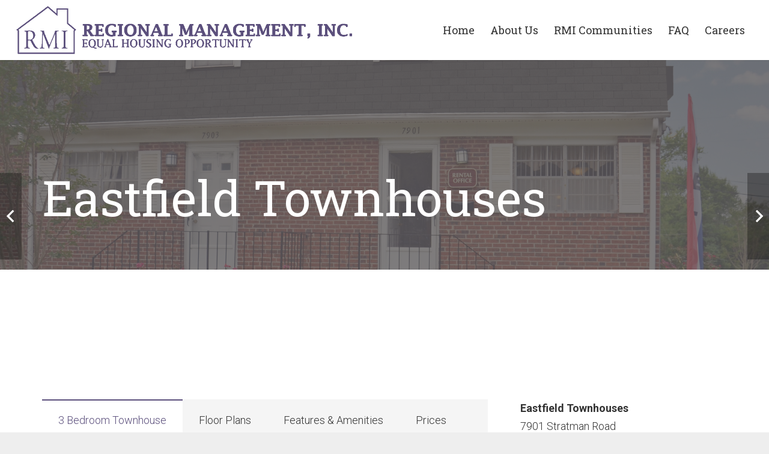

--- FILE ---
content_type: text/html; charset=UTF-8
request_url: https://www.regionalmgmt.com/locations/eastfield-townhouses/?community=Eastfield%20Townhouses
body_size: 12100
content:
<!DOCTYPE HTML>
<html lang="en-US">
<head>
	<meta charset="UTF-8">
	<title>Eastfield Townhouses | Regional Management</title>
	<style>img:is([sizes="auto" i], [sizes^="auto," i]) { contain-intrinsic-size: 3000px 1500px }</style>
	
<!-- The SEO Framework by Sybre Waaijer -->
<link rel="canonical" href="https://www.regionalmgmt.com/locations/eastfield-townhouses/" />
<meta property="og:type" content="article" />
<meta property="og:locale" content="en_US" />
<meta property="og:site_name" content="Regional Management" />
<meta property="og:title" content="Eastfield Townhouses | Regional Management" />
<meta property="og:url" content="https://www.regionalmgmt.com/locations/eastfield-townhouses/" />
<meta property="og:image" content="https://www.regionalmgmt.com/wp-content/uploads/2019/10/13-EF-Outside-1-1024x660.jpg" />
<meta property="og:image:width" content="1024" />
<meta property="og:image:height" content="660" />
<meta property="article:published_time" content="2020-03-06T20:23:17+00:00" />
<meta property="article:modified_time" content="2026-01-19T17:02:55+00:00" />
<meta name="twitter:card" content="summary_large_image" />
<meta name="twitter:title" content="Eastfield Townhouses | Regional Management" />
<meta name="twitter:image" content="https://www.regionalmgmt.com/wp-content/uploads/2019/10/13-EF-Outside-1-1024x660.jpg" />
<meta name="google-site-verification" content="Bfg_FVsNdl2jmOkQxMgBMQjRsV685KGOQYR_k9SwhZY" />
<script type="application/ld+json">{"@context":"https://schema.org","@graph":[{"@type":"WebSite","@id":"https://www.regionalmgmt.com/#/schema/WebSite","url":"https://www.regionalmgmt.com/","name":"Regional Management","inLanguage":"en-US","potentialAction":{"@type":"SearchAction","target":{"@type":"EntryPoint","urlTemplate":"https://www.regionalmgmt.com/search/{search_term_string}/"},"query-input":"required name=search_term_string"},"publisher":{"@type":"Organization","@id":"https://www.regionalmgmt.com/#/schema/Organization","name":"Regional Management","url":"https://www.regionalmgmt.com/","logo":{"@type":"ImageObject","url":"https://www.regionalmgmt.com/wp-content/uploads/2019/10/icon-min.png","contentUrl":"https://www.regionalmgmt.com/wp-content/uploads/2019/10/icon-min.png","width":182,"height":182}}},{"@type":"WebPage","@id":"https://www.regionalmgmt.com/locations/eastfield-townhouses/","url":"https://www.regionalmgmt.com/locations/eastfield-townhouses/","name":"Eastfield Townhouses | Regional Management","inLanguage":"en-US","isPartOf":{"@id":"https://www.regionalmgmt.com/#/schema/WebSite"},"breadcrumb":{"@type":"BreadcrumbList","@id":"https://www.regionalmgmt.com/#/schema/BreadcrumbList","itemListElement":[{"@type":"ListItem","position":1,"item":"https://www.regionalmgmt.com/","name":"Regional Management"},{"@type":"ListItem","position":2,"item":"https://www.regionalmgmt.com/location-category/3-bedroom-townhouse/","name":"Store Category: 3 Bedroom Townhouse"},{"@type":"ListItem","position":3,"name":"Eastfield Townhouses"}]},"potentialAction":{"@type":"ReadAction","target":"https://www.regionalmgmt.com/locations/eastfield-townhouses/"},"datePublished":"2020-03-06T20:23:17+00:00","dateModified":"2026-01-19T17:02:55+00:00","author":{"@type":"Person","@id":"https://www.regionalmgmt.com/#/schema/Person/ab7efd70c5d32404881cd2a2a44456cf","name":"admin"}}]}</script>
<!-- / The SEO Framework by Sybre Waaijer | 12.08ms meta | 6.46ms boot -->

<link rel='dns-prefetch' href='//www.regionalmgmt.com' />
<link rel='dns-prefetch' href='//fonts.googleapis.com' />
<link href='https://fonts.gstatic.com' crossorigin rel='preconnect' />
<meta name="viewport" content="width=device-width, initial-scale=1">
<meta name="SKYPE_TOOLBAR" content="SKYPE_TOOLBAR_PARSER_COMPATIBLE">
<meta name="theme-color" content="#f5f5f5">
<style id='classic-theme-styles-inline-css'>
/*! This file is auto-generated */
.wp-block-button__link{color:#fff;background-color:#32373c;border-radius:9999px;box-shadow:none;text-decoration:none;padding:calc(.667em + 2px) calc(1.333em + 2px);font-size:1.125em}.wp-block-file__button{background:#32373c;color:#fff;text-decoration:none}
</style>
<style id='global-styles-inline-css'>
:root{--wp--preset--aspect-ratio--square: 1;--wp--preset--aspect-ratio--4-3: 4/3;--wp--preset--aspect-ratio--3-4: 3/4;--wp--preset--aspect-ratio--3-2: 3/2;--wp--preset--aspect-ratio--2-3: 2/3;--wp--preset--aspect-ratio--16-9: 16/9;--wp--preset--aspect-ratio--9-16: 9/16;--wp--preset--color--black: #000000;--wp--preset--color--cyan-bluish-gray: #abb8c3;--wp--preset--color--white: #ffffff;--wp--preset--color--pale-pink: #f78da7;--wp--preset--color--vivid-red: #cf2e2e;--wp--preset--color--luminous-vivid-orange: #ff6900;--wp--preset--color--luminous-vivid-amber: #fcb900;--wp--preset--color--light-green-cyan: #7bdcb5;--wp--preset--color--vivid-green-cyan: #00d084;--wp--preset--color--pale-cyan-blue: #8ed1fc;--wp--preset--color--vivid-cyan-blue: #0693e3;--wp--preset--color--vivid-purple: #9b51e0;--wp--preset--gradient--vivid-cyan-blue-to-vivid-purple: linear-gradient(135deg,rgba(6,147,227,1) 0%,rgb(155,81,224) 100%);--wp--preset--gradient--light-green-cyan-to-vivid-green-cyan: linear-gradient(135deg,rgb(122,220,180) 0%,rgb(0,208,130) 100%);--wp--preset--gradient--luminous-vivid-amber-to-luminous-vivid-orange: linear-gradient(135deg,rgba(252,185,0,1) 0%,rgba(255,105,0,1) 100%);--wp--preset--gradient--luminous-vivid-orange-to-vivid-red: linear-gradient(135deg,rgba(255,105,0,1) 0%,rgb(207,46,46) 100%);--wp--preset--gradient--very-light-gray-to-cyan-bluish-gray: linear-gradient(135deg,rgb(238,238,238) 0%,rgb(169,184,195) 100%);--wp--preset--gradient--cool-to-warm-spectrum: linear-gradient(135deg,rgb(74,234,220) 0%,rgb(151,120,209) 20%,rgb(207,42,186) 40%,rgb(238,44,130) 60%,rgb(251,105,98) 80%,rgb(254,248,76) 100%);--wp--preset--gradient--blush-light-purple: linear-gradient(135deg,rgb(255,206,236) 0%,rgb(152,150,240) 100%);--wp--preset--gradient--blush-bordeaux: linear-gradient(135deg,rgb(254,205,165) 0%,rgb(254,45,45) 50%,rgb(107,0,62) 100%);--wp--preset--gradient--luminous-dusk: linear-gradient(135deg,rgb(255,203,112) 0%,rgb(199,81,192) 50%,rgb(65,88,208) 100%);--wp--preset--gradient--pale-ocean: linear-gradient(135deg,rgb(255,245,203) 0%,rgb(182,227,212) 50%,rgb(51,167,181) 100%);--wp--preset--gradient--electric-grass: linear-gradient(135deg,rgb(202,248,128) 0%,rgb(113,206,126) 100%);--wp--preset--gradient--midnight: linear-gradient(135deg,rgb(2,3,129) 0%,rgb(40,116,252) 100%);--wp--preset--font-size--small: 13px;--wp--preset--font-size--medium: 20px;--wp--preset--font-size--large: 36px;--wp--preset--font-size--x-large: 42px;--wp--preset--spacing--20: 0.44rem;--wp--preset--spacing--30: 0.67rem;--wp--preset--spacing--40: 1rem;--wp--preset--spacing--50: 1.5rem;--wp--preset--spacing--60: 2.25rem;--wp--preset--spacing--70: 3.38rem;--wp--preset--spacing--80: 5.06rem;--wp--preset--shadow--natural: 6px 6px 9px rgba(0, 0, 0, 0.2);--wp--preset--shadow--deep: 12px 12px 50px rgba(0, 0, 0, 0.4);--wp--preset--shadow--sharp: 6px 6px 0px rgba(0, 0, 0, 0.2);--wp--preset--shadow--outlined: 6px 6px 0px -3px rgba(255, 255, 255, 1), 6px 6px rgba(0, 0, 0, 1);--wp--preset--shadow--crisp: 6px 6px 0px rgba(0, 0, 0, 1);}:where(.is-layout-flex){gap: 0.5em;}:where(.is-layout-grid){gap: 0.5em;}body .is-layout-flex{display: flex;}.is-layout-flex{flex-wrap: wrap;align-items: center;}.is-layout-flex > :is(*, div){margin: 0;}body .is-layout-grid{display: grid;}.is-layout-grid > :is(*, div){margin: 0;}:where(.wp-block-columns.is-layout-flex){gap: 2em;}:where(.wp-block-columns.is-layout-grid){gap: 2em;}:where(.wp-block-post-template.is-layout-flex){gap: 1.25em;}:where(.wp-block-post-template.is-layout-grid){gap: 1.25em;}.has-black-color{color: var(--wp--preset--color--black) !important;}.has-cyan-bluish-gray-color{color: var(--wp--preset--color--cyan-bluish-gray) !important;}.has-white-color{color: var(--wp--preset--color--white) !important;}.has-pale-pink-color{color: var(--wp--preset--color--pale-pink) !important;}.has-vivid-red-color{color: var(--wp--preset--color--vivid-red) !important;}.has-luminous-vivid-orange-color{color: var(--wp--preset--color--luminous-vivid-orange) !important;}.has-luminous-vivid-amber-color{color: var(--wp--preset--color--luminous-vivid-amber) !important;}.has-light-green-cyan-color{color: var(--wp--preset--color--light-green-cyan) !important;}.has-vivid-green-cyan-color{color: var(--wp--preset--color--vivid-green-cyan) !important;}.has-pale-cyan-blue-color{color: var(--wp--preset--color--pale-cyan-blue) !important;}.has-vivid-cyan-blue-color{color: var(--wp--preset--color--vivid-cyan-blue) !important;}.has-vivid-purple-color{color: var(--wp--preset--color--vivid-purple) !important;}.has-black-background-color{background-color: var(--wp--preset--color--black) !important;}.has-cyan-bluish-gray-background-color{background-color: var(--wp--preset--color--cyan-bluish-gray) !important;}.has-white-background-color{background-color: var(--wp--preset--color--white) !important;}.has-pale-pink-background-color{background-color: var(--wp--preset--color--pale-pink) !important;}.has-vivid-red-background-color{background-color: var(--wp--preset--color--vivid-red) !important;}.has-luminous-vivid-orange-background-color{background-color: var(--wp--preset--color--luminous-vivid-orange) !important;}.has-luminous-vivid-amber-background-color{background-color: var(--wp--preset--color--luminous-vivid-amber) !important;}.has-light-green-cyan-background-color{background-color: var(--wp--preset--color--light-green-cyan) !important;}.has-vivid-green-cyan-background-color{background-color: var(--wp--preset--color--vivid-green-cyan) !important;}.has-pale-cyan-blue-background-color{background-color: var(--wp--preset--color--pale-cyan-blue) !important;}.has-vivid-cyan-blue-background-color{background-color: var(--wp--preset--color--vivid-cyan-blue) !important;}.has-vivid-purple-background-color{background-color: var(--wp--preset--color--vivid-purple) !important;}.has-black-border-color{border-color: var(--wp--preset--color--black) !important;}.has-cyan-bluish-gray-border-color{border-color: var(--wp--preset--color--cyan-bluish-gray) !important;}.has-white-border-color{border-color: var(--wp--preset--color--white) !important;}.has-pale-pink-border-color{border-color: var(--wp--preset--color--pale-pink) !important;}.has-vivid-red-border-color{border-color: var(--wp--preset--color--vivid-red) !important;}.has-luminous-vivid-orange-border-color{border-color: var(--wp--preset--color--luminous-vivid-orange) !important;}.has-luminous-vivid-amber-border-color{border-color: var(--wp--preset--color--luminous-vivid-amber) !important;}.has-light-green-cyan-border-color{border-color: var(--wp--preset--color--light-green-cyan) !important;}.has-vivid-green-cyan-border-color{border-color: var(--wp--preset--color--vivid-green-cyan) !important;}.has-pale-cyan-blue-border-color{border-color: var(--wp--preset--color--pale-cyan-blue) !important;}.has-vivid-cyan-blue-border-color{border-color: var(--wp--preset--color--vivid-cyan-blue) !important;}.has-vivid-purple-border-color{border-color: var(--wp--preset--color--vivid-purple) !important;}.has-vivid-cyan-blue-to-vivid-purple-gradient-background{background: var(--wp--preset--gradient--vivid-cyan-blue-to-vivid-purple) !important;}.has-light-green-cyan-to-vivid-green-cyan-gradient-background{background: var(--wp--preset--gradient--light-green-cyan-to-vivid-green-cyan) !important;}.has-luminous-vivid-amber-to-luminous-vivid-orange-gradient-background{background: var(--wp--preset--gradient--luminous-vivid-amber-to-luminous-vivid-orange) !important;}.has-luminous-vivid-orange-to-vivid-red-gradient-background{background: var(--wp--preset--gradient--luminous-vivid-orange-to-vivid-red) !important;}.has-very-light-gray-to-cyan-bluish-gray-gradient-background{background: var(--wp--preset--gradient--very-light-gray-to-cyan-bluish-gray) !important;}.has-cool-to-warm-spectrum-gradient-background{background: var(--wp--preset--gradient--cool-to-warm-spectrum) !important;}.has-blush-light-purple-gradient-background{background: var(--wp--preset--gradient--blush-light-purple) !important;}.has-blush-bordeaux-gradient-background{background: var(--wp--preset--gradient--blush-bordeaux) !important;}.has-luminous-dusk-gradient-background{background: var(--wp--preset--gradient--luminous-dusk) !important;}.has-pale-ocean-gradient-background{background: var(--wp--preset--gradient--pale-ocean) !important;}.has-electric-grass-gradient-background{background: var(--wp--preset--gradient--electric-grass) !important;}.has-midnight-gradient-background{background: var(--wp--preset--gradient--midnight) !important;}.has-small-font-size{font-size: var(--wp--preset--font-size--small) !important;}.has-medium-font-size{font-size: var(--wp--preset--font-size--medium) !important;}.has-large-font-size{font-size: var(--wp--preset--font-size--large) !important;}.has-x-large-font-size{font-size: var(--wp--preset--font-size--x-large) !important;}
:where(.wp-block-post-template.is-layout-flex){gap: 1.25em;}:where(.wp-block-post-template.is-layout-grid){gap: 1.25em;}
:where(.wp-block-columns.is-layout-flex){gap: 2em;}:where(.wp-block-columns.is-layout-grid){gap: 2em;}
:root :where(.wp-block-pullquote){font-size: 1.5em;line-height: 1.6;}
</style>
<link rel='stylesheet' id='wpsl-styles-css' href='https://www.regionalmgmt.com/wp-content/plugins/wp-store-locator/css/styles.min.css?ver=2.2.260' media='all' />
<link rel='stylesheet' id='us-fonts-css' href='https://fonts.googleapis.com/css?family=Roboto+Slab%3A400%2C700%7CRoboto%3A300%2C700&#038;display=fallback&#038;ver=6.8.3' media='all' />
<link rel='stylesheet' id='us-theme-css' href='https://www.regionalmgmt.com/wp-content/uploads/us-assets/www.regionalmgmt.com.css?ver=fd036c60' media='all' />
<link rel='stylesheet' id='impreza-child-css' href='https://www.regionalmgmt.com/wp-content/themes/Impreza-child/css/core.css?ver=1750792044' media='all' />
<link rel="https://api.w.org/" href="https://www.regionalmgmt.com/wp-json/" /><link rel="alternate" title="JSON" type="application/json" href="https://www.regionalmgmt.com/wp-json/wp/v2/wpsl_stores/837" /><link rel="alternate" title="oEmbed (JSON)" type="application/json+oembed" href="https://www.regionalmgmt.com/wp-json/oembed/1.0/embed?url=https%3A%2F%2Fwww.regionalmgmt.com%2Flocations%2Feastfield-townhouses%2F" />
<link rel="alternate" title="oEmbed (XML)" type="text/xml+oembed" href="https://www.regionalmgmt.com/wp-json/oembed/1.0/embed?url=https%3A%2F%2Fwww.regionalmgmt.com%2Flocations%2Feastfield-townhouses%2F&#038;format=xml" />

			<!-- Global site tag (gtag.js) - Google Analytics -->
			<script async src="https://www.googletagmanager.com/gtag/js?id=UA-100638526-55"></script>
			<script>
				window.dataLayer = window.dataLayer || [];
				function gtag(){dataLayer.push(arguments);}
				gtag('js', new Date());
				gtag( 'config', 'UA-100638526-55' );
			</script>

					<script>
			if ( ! /Android|webOS|iPhone|iPad|iPod|BlackBerry|IEMobile|Opera Mini/i.test( navigator.userAgent ) ) {
				var root = document.getElementsByTagName( 'html' )[ 0 ]
				root.className += " no-touch";
			}
		</script>
		<link rel="icon" href="https://www.regionalmgmt.com/wp-content/uploads/2019/10/icon-min-150x150.png" sizes="32x32" />
<link rel="icon" href="https://www.regionalmgmt.com/wp-content/uploads/2019/10/icon-min.png" sizes="192x192" />
<link rel="apple-touch-icon" href="https://www.regionalmgmt.com/wp-content/uploads/2019/10/icon-min.png" />
<meta name="msapplication-TileImage" content="https://www.regionalmgmt.com/wp-content/uploads/2019/10/icon-min.png" />
<noscript><style> .wpb_animate_when_almost_visible { opacity: 1; }</style></noscript>		<style id="us-icon-fonts">@font-face{font-display:block;font-style:normal;font-family:"fontawesome";font-weight:900;src:url("https://www.regionalmgmt.com/wp-content/themes/Impreza/fonts/fa-solid-900.woff2?ver=8.16") format("woff2"),url("https://www.regionalmgmt.com/wp-content/themes/Impreza/fonts/fa-solid-900.woff?ver=8.16") format("woff")}.fas{font-family:"fontawesome";font-weight:900}@font-face{font-display:block;font-style:normal;font-family:"fontawesome";font-weight:400;src:url("https://www.regionalmgmt.com/wp-content/themes/Impreza/fonts/fa-regular-400.woff2?ver=8.16") format("woff2"),url("https://www.regionalmgmt.com/wp-content/themes/Impreza/fonts/fa-regular-400.woff?ver=8.16") format("woff")}.far{font-family:"fontawesome";font-weight:400}@font-face{font-display:block;font-style:normal;font-family:"fontawesome";font-weight:300;src:url("https://www.regionalmgmt.com/wp-content/themes/Impreza/fonts/fa-light-300.woff2?ver=8.16") format("woff2"),url("https://www.regionalmgmt.com/wp-content/themes/Impreza/fonts/fa-light-300.woff?ver=8.16") format("woff")}.fal{font-family:"fontawesome";font-weight:300}@font-face{font-display:block;font-style:normal;font-family:"Font Awesome 5 Duotone";font-weight:900;src:url("https://www.regionalmgmt.com/wp-content/themes/Impreza/fonts/fa-duotone-900.woff2?ver=8.16") format("woff2"),url("https://www.regionalmgmt.com/wp-content/themes/Impreza/fonts/fa-duotone-900.woff?ver=8.16") format("woff")}.fad{font-family:"Font Awesome 5 Duotone";font-weight:900}.fad{position:relative}.fad:before{position:absolute}.fad:after{opacity:0.4}@font-face{font-display:block;font-style:normal;font-family:"Font Awesome 5 Brands";font-weight:400;src:url("https://www.regionalmgmt.com/wp-content/themes/Impreza/fonts/fa-brands-400.woff2?ver=8.16") format("woff2"),url("https://www.regionalmgmt.com/wp-content/themes/Impreza/fonts/fa-brands-400.woff?ver=8.16") format("woff")}.fab{font-family:"Font Awesome 5 Brands";font-weight:400}@font-face{font-display:block;font-style:normal;font-family:"Material Icons";font-weight:400;src:url("https://www.regionalmgmt.com/wp-content/themes/Impreza/fonts/material-icons.woff2?ver=8.16") format("woff2"),url("https://www.regionalmgmt.com/wp-content/themes/Impreza/fonts/material-icons.woff?ver=8.16") format("woff")}.material-icons{font-family:"Material Icons";font-weight:400}</style>
				<style id="us-header-css"> .l-subheader.at_middle,.l-subheader.at_middle .w-dropdown-list,.l-subheader.at_middle .type_mobile .w-nav-list.level_1{background:var(--color-header-middle-bg);color:var(--color-header-middle-text)}.no-touch .l-subheader.at_middle a:hover,.no-touch .l-header.bg_transparent .l-subheader.at_middle .w-dropdown.opened a:hover{color:var(--color-header-middle-text-hover)}.l-header.bg_transparent:not(.sticky) .l-subheader.at_middle{background:var(--color-header-transparent-bg);color:var(--color-header-transparent-text)}.no-touch .l-header.bg_transparent:not(.sticky) .at_middle .w-cart-link:hover,.no-touch .l-header.bg_transparent:not(.sticky) .at_middle .w-text a:hover,.no-touch .l-header.bg_transparent:not(.sticky) .at_middle .w-html a:hover,.no-touch .l-header.bg_transparent:not(.sticky) .at_middle .w-nav>a:hover,.no-touch .l-header.bg_transparent:not(.sticky) .at_middle .w-menu a:hover,.no-touch .l-header.bg_transparent:not(.sticky) .at_middle .w-search>a:hover,.no-touch .l-header.bg_transparent:not(.sticky) .at_middle .w-dropdown a:hover,.no-touch .l-header.bg_transparent:not(.sticky) .at_middle .type_desktop .menu-item.level_1:hover>a{color:var(--color-header-transparent-text-hover)}.header_ver .l-header{background:var(--color-header-middle-bg);color:var(--color-header-middle-text)}@media (min-width:1193px){.hidden_for_default{display:none!important}.l-subheader.at_top{display:none}.l-subheader.at_bottom{display:none}.l-header{position:relative;z-index:111;width:100%}.l-subheader{margin:0 auto}.l-subheader.width_full{padding-left:1.5rem;padding-right:1.5rem}.l-subheader-h{display:flex;align-items:center;position:relative;margin:0 auto;max-width:var(--site-content-width,1200px);height:inherit}.w-header-show{display:none}.l-header.pos_fixed{position:fixed;left:0}.l-header.pos_fixed:not(.notransition) .l-subheader{transition-property:transform,background,box-shadow,line-height,height;transition-duration:.3s;transition-timing-function:cubic-bezier(.78,.13,.15,.86)}.headerinpos_bottom.sticky_first_section .l-header.pos_fixed{position:fixed!important}.header_hor .l-header.sticky_auto_hide{transition:transform .3s cubic-bezier(.78,.13,.15,.86) .1s}.header_hor .l-header.sticky_auto_hide.down{transform:translateY(-110%)}.l-header.bg_transparent:not(.sticky) .l-subheader{box-shadow:none!important;background:none}.l-header.bg_transparent~.l-main .l-section.width_full.height_auto:first-of-type>.l-section-h{padding-top:0!important;padding-bottom:0!important}.l-header.pos_static.bg_transparent{position:absolute;left:0}.l-subheader.width_full .l-subheader-h{max-width:none!important}.l-header.shadow_thin .l-subheader.at_middle,.l-header.shadow_thin .l-subheader.at_bottom{box-shadow:0 1px 0 rgba(0,0,0,0.08)}.l-header.shadow_wide .l-subheader.at_middle,.l-header.shadow_wide .l-subheader.at_bottom{box-shadow:0 3px 5px -1px rgba(0,0,0,0.1),0 2px 1px -1px rgba(0,0,0,0.05)}.header_hor .l-subheader-cell>.w-cart{margin-left:0;margin-right:0}:root{--header-height:100px;--header-sticky-height:60px}.l-header:before{content:'100'}.l-header.sticky:before{content:'60'}.l-subheader.at_top{line-height:40px;height:40px}.l-header.sticky .l-subheader.at_top{line-height:40px;height:40px}.l-subheader.at_middle{line-height:100px;height:100px}.l-header.sticky .l-subheader.at_middle{line-height:60px;height:60px}.l-subheader.at_bottom{line-height:50px;height:50px}.l-header.sticky .l-subheader.at_bottom{line-height:50px;height:50px}.l-subheader.at_middle .l-subheader-cell.at_left,.l-subheader.at_middle .l-subheader-cell.at_right{display:flex;flex-basis:100px}.headerinpos_above .l-header.pos_fixed{overflow:hidden;transition:transform 0.3s;transform:translate3d(0,-100%,0)}.headerinpos_above .l-header.pos_fixed.sticky{overflow:visible;transform:none}.headerinpos_above .l-header.pos_fixed~.l-section>.l-section-h,.headerinpos_above .l-header.pos_fixed~.l-main .l-section:first-of-type>.l-section-h{padding-top:0!important}.headerinpos_below .l-header.pos_fixed:not(.sticky){position:absolute;top:100%}.headerinpos_below .l-header.pos_fixed~.l-main>.l-section:first-of-type>.l-section-h{padding-top:0!important}.headerinpos_below .l-header.pos_fixed~.l-main .l-section.full_height:nth-of-type(2){min-height:100vh}.headerinpos_below .l-header.pos_fixed~.l-main>.l-section:nth-of-type(2)>.l-section-h{padding-top:var(--header-height)}.headerinpos_bottom .l-header.pos_fixed:not(.sticky){position:absolute;top:100vh}.headerinpos_bottom .l-header.pos_fixed~.l-main>.l-section:first-of-type>.l-section-h{padding-top:0!important}.headerinpos_bottom .l-header.pos_fixed~.l-main>.l-section:first-of-type>.l-section-h{padding-bottom:var(--header-height)}.headerinpos_bottom .l-header.pos_fixed.bg_transparent~.l-main .l-section.valign_center:not(.height_auto):first-of-type>.l-section-h{top:calc( var(--header-height) / 2 )}.headerinpos_bottom .l-header.pos_fixed:not(.sticky) .w-cart-dropdown,.headerinpos_bottom .l-header.pos_fixed:not(.sticky) .w-nav.type_desktop .w-nav-list.level_2{bottom:100%;transform-origin:0 100%}.headerinpos_bottom .l-header.pos_fixed:not(.sticky) .w-nav.type_mobile.m_layout_dropdown .w-nav-list.level_1{top:auto;bottom:100%;box-shadow:var(--box-shadow-up)}.headerinpos_bottom .l-header.pos_fixed:not(.sticky) .w-nav.type_desktop .w-nav-list.level_3,.headerinpos_bottom .l-header.pos_fixed:not(.sticky) .w-nav.type_desktop .w-nav-list.level_4{top:auto;bottom:0;transform-origin:0 100%}.headerinpos_bottom .l-header.pos_fixed:not(.sticky) .w-dropdown-list{top:auto;bottom:-0.4em;padding-top:0.4em;padding-bottom:2.4em}.admin-bar .l-header.pos_static.bg_solid~.l-main .l-section.full_height:first-of-type{min-height:calc( 100vh - var(--header-height) - 32px )}.admin-bar .l-header.pos_fixed:not(.sticky_auto_hide)~.l-main .l-section.full_height:not(:first-of-type){min-height:calc( 100vh - var(--header-sticky-height) - 32px )}.admin-bar.headerinpos_below .l-header.pos_fixed~.l-main .l-section.full_height:nth-of-type(2){min-height:calc(100vh - 32px)}}@media (min-width:1025px) and (max-width:1192px){.hidden_for_laptops{display:none!important}.l-subheader.at_top{display:none}.l-subheader.at_bottom{display:none}.l-header{position:relative;z-index:111;width:100%}.l-subheader{margin:0 auto}.l-subheader.width_full{padding-left:1.5rem;padding-right:1.5rem}.l-subheader-h{display:flex;align-items:center;position:relative;margin:0 auto;max-width:var(--site-content-width,1200px);height:inherit}.w-header-show{display:none}.l-header.pos_fixed{position:fixed;left:0}.l-header.pos_fixed:not(.notransition) .l-subheader{transition-property:transform,background,box-shadow,line-height,height;transition-duration:.3s;transition-timing-function:cubic-bezier(.78,.13,.15,.86)}.headerinpos_bottom.sticky_first_section .l-header.pos_fixed{position:fixed!important}.header_hor .l-header.sticky_auto_hide{transition:transform .3s cubic-bezier(.78,.13,.15,.86) .1s}.header_hor .l-header.sticky_auto_hide.down{transform:translateY(-110%)}.l-header.bg_transparent:not(.sticky) .l-subheader{box-shadow:none!important;background:none}.l-header.bg_transparent~.l-main .l-section.width_full.height_auto:first-of-type>.l-section-h{padding-top:0!important;padding-bottom:0!important}.l-header.pos_static.bg_transparent{position:absolute;left:0}.l-subheader.width_full .l-subheader-h{max-width:none!important}.l-header.shadow_thin .l-subheader.at_middle,.l-header.shadow_thin .l-subheader.at_bottom{box-shadow:0 1px 0 rgba(0,0,0,0.08)}.l-header.shadow_wide .l-subheader.at_middle,.l-header.shadow_wide .l-subheader.at_bottom{box-shadow:0 3px 5px -1px rgba(0,0,0,0.1),0 2px 1px -1px rgba(0,0,0,0.05)}.header_hor .l-subheader-cell>.w-cart{margin-left:0;margin-right:0}:root{--header-height:100px;--header-sticky-height:60px}.l-header:before{content:'100'}.l-header.sticky:before{content:'60'}.l-subheader.at_top{line-height:40px;height:40px}.l-header.sticky .l-subheader.at_top{line-height:40px;height:40px}.l-subheader.at_middle{line-height:100px;height:100px}.l-header.sticky .l-subheader.at_middle{line-height:60px;height:60px}.l-subheader.at_bottom{line-height:50px;height:50px}.l-header.sticky .l-subheader.at_bottom{line-height:50px;height:50px}.l-subheader.at_middle .l-subheader-cell.at_left,.l-subheader.at_middle .l-subheader-cell.at_right{display:flex;flex-basis:100px}.headerinpos_above .l-header.pos_fixed{overflow:hidden;transition:transform 0.3s;transform:translate3d(0,-100%,0)}.headerinpos_above .l-header.pos_fixed.sticky{overflow:visible;transform:none}.headerinpos_above .l-header.pos_fixed~.l-section>.l-section-h,.headerinpos_above .l-header.pos_fixed~.l-main .l-section:first-of-type>.l-section-h{padding-top:0!important}.headerinpos_below .l-header.pos_fixed:not(.sticky){position:absolute;top:100%}.headerinpos_below .l-header.pos_fixed~.l-main>.l-section:first-of-type>.l-section-h{padding-top:0!important}.headerinpos_below .l-header.pos_fixed~.l-main .l-section.full_height:nth-of-type(2){min-height:100vh}.headerinpos_below .l-header.pos_fixed~.l-main>.l-section:nth-of-type(2)>.l-section-h{padding-top:var(--header-height)}.headerinpos_bottom .l-header.pos_fixed:not(.sticky){position:absolute;top:100vh}.headerinpos_bottom .l-header.pos_fixed~.l-main>.l-section:first-of-type>.l-section-h{padding-top:0!important}.headerinpos_bottom .l-header.pos_fixed~.l-main>.l-section:first-of-type>.l-section-h{padding-bottom:var(--header-height)}.headerinpos_bottom .l-header.pos_fixed.bg_transparent~.l-main .l-section.valign_center:not(.height_auto):first-of-type>.l-section-h{top:calc( var(--header-height) / 2 )}.headerinpos_bottom .l-header.pos_fixed:not(.sticky) .w-cart-dropdown,.headerinpos_bottom .l-header.pos_fixed:not(.sticky) .w-nav.type_desktop .w-nav-list.level_2{bottom:100%;transform-origin:0 100%}.headerinpos_bottom .l-header.pos_fixed:not(.sticky) .w-nav.type_mobile.m_layout_dropdown .w-nav-list.level_1{top:auto;bottom:100%;box-shadow:var(--box-shadow-up)}.headerinpos_bottom .l-header.pos_fixed:not(.sticky) .w-nav.type_desktop .w-nav-list.level_3,.headerinpos_bottom .l-header.pos_fixed:not(.sticky) .w-nav.type_desktop .w-nav-list.level_4{top:auto;bottom:0;transform-origin:0 100%}.headerinpos_bottom .l-header.pos_fixed:not(.sticky) .w-dropdown-list{top:auto;bottom:-0.4em;padding-top:0.4em;padding-bottom:2.4em}.admin-bar .l-header.pos_static.bg_solid~.l-main .l-section.full_height:first-of-type{min-height:calc( 100vh - var(--header-height) - 32px )}.admin-bar .l-header.pos_fixed:not(.sticky_auto_hide)~.l-main .l-section.full_height:not(:first-of-type){min-height:calc( 100vh - var(--header-sticky-height) - 32px )}.admin-bar.headerinpos_below .l-header.pos_fixed~.l-main .l-section.full_height:nth-of-type(2){min-height:calc(100vh - 32px)}}@media (min-width:601px) and (max-width:1024px){.hidden_for_tablets{display:none!important}.l-subheader.at_top{display:none}.l-subheader.at_bottom{display:none}.l-header{position:relative;z-index:111;width:100%}.l-subheader{margin:0 auto}.l-subheader.width_full{padding-left:1.5rem;padding-right:1.5rem}.l-subheader-h{display:flex;align-items:center;position:relative;margin:0 auto;max-width:var(--site-content-width,1200px);height:inherit}.w-header-show{display:none}.l-header.pos_fixed{position:fixed;left:0}.l-header.pos_fixed:not(.notransition) .l-subheader{transition-property:transform,background,box-shadow,line-height,height;transition-duration:.3s;transition-timing-function:cubic-bezier(.78,.13,.15,.86)}.headerinpos_bottom.sticky_first_section .l-header.pos_fixed{position:fixed!important}.header_hor .l-header.sticky_auto_hide{transition:transform .3s cubic-bezier(.78,.13,.15,.86) .1s}.header_hor .l-header.sticky_auto_hide.down{transform:translateY(-110%)}.l-header.bg_transparent:not(.sticky) .l-subheader{box-shadow:none!important;background:none}.l-header.bg_transparent~.l-main .l-section.width_full.height_auto:first-of-type>.l-section-h{padding-top:0!important;padding-bottom:0!important}.l-header.pos_static.bg_transparent{position:absolute;left:0}.l-subheader.width_full .l-subheader-h{max-width:none!important}.l-header.shadow_thin .l-subheader.at_middle,.l-header.shadow_thin .l-subheader.at_bottom{box-shadow:0 1px 0 rgba(0,0,0,0.08)}.l-header.shadow_wide .l-subheader.at_middle,.l-header.shadow_wide .l-subheader.at_bottom{box-shadow:0 3px 5px -1px rgba(0,0,0,0.1),0 2px 1px -1px rgba(0,0,0,0.05)}.header_hor .l-subheader-cell>.w-cart{margin-left:0;margin-right:0}:root{--header-height:60px;--header-sticky-height:50px}.l-header:before{content:'60'}.l-header.sticky:before{content:'50'}.l-subheader.at_top{line-height:40px;height:40px}.l-header.sticky .l-subheader.at_top{line-height:40px;height:40px}.l-subheader.at_middle{line-height:60px;height:60px}.l-header.sticky .l-subheader.at_middle{line-height:50px;height:50px}.l-subheader.at_bottom{line-height:50px;height:50px}.l-header.sticky .l-subheader.at_bottom{line-height:50px;height:50px}.l-subheader.at_middle .l-subheader-cell.at_left,.l-subheader.at_middle .l-subheader-cell.at_right{display:flex;flex-basis:100px}}@media (max-width:600px){.hidden_for_mobiles{display:none!important}.l-subheader.at_top{display:none}.l-subheader.at_bottom{display:none}.l-header{position:relative;z-index:111;width:100%}.l-subheader{margin:0 auto}.l-subheader.width_full{padding-left:1.5rem;padding-right:1.5rem}.l-subheader-h{display:flex;align-items:center;position:relative;margin:0 auto;max-width:var(--site-content-width,1200px);height:inherit}.w-header-show{display:none}.l-header.pos_fixed{position:fixed;left:0}.l-header.pos_fixed:not(.notransition) .l-subheader{transition-property:transform,background,box-shadow,line-height,height;transition-duration:.3s;transition-timing-function:cubic-bezier(.78,.13,.15,.86)}.headerinpos_bottom.sticky_first_section .l-header.pos_fixed{position:fixed!important}.header_hor .l-header.sticky_auto_hide{transition:transform .3s cubic-bezier(.78,.13,.15,.86) .1s}.header_hor .l-header.sticky_auto_hide.down{transform:translateY(-110%)}.l-header.bg_transparent:not(.sticky) .l-subheader{box-shadow:none!important;background:none}.l-header.bg_transparent~.l-main .l-section.width_full.height_auto:first-of-type>.l-section-h{padding-top:0!important;padding-bottom:0!important}.l-header.pos_static.bg_transparent{position:absolute;left:0}.l-subheader.width_full .l-subheader-h{max-width:none!important}.l-header.shadow_thin .l-subheader.at_middle,.l-header.shadow_thin .l-subheader.at_bottom{box-shadow:0 1px 0 rgba(0,0,0,0.08)}.l-header.shadow_wide .l-subheader.at_middle,.l-header.shadow_wide .l-subheader.at_bottom{box-shadow:0 3px 5px -1px rgba(0,0,0,0.1),0 2px 1px -1px rgba(0,0,0,0.05)}.header_hor .l-subheader-cell>.w-cart{margin-left:0;margin-right:0}:root{--header-height:50px;--header-sticky-height:60px}.l-header:before{content:'50'}.l-header.sticky:before{content:'60'}.l-subheader.at_top{line-height:40px;height:40px}.l-header.sticky .l-subheader.at_top{line-height:0px;height:0px;overflow:hidden}.l-subheader.at_middle{line-height:50px;height:50px}.l-header.sticky .l-subheader.at_middle{line-height:60px;height:60px}.l-subheader.at_bottom{line-height:50px;height:50px}.l-header.sticky .l-subheader.at_bottom{line-height:50px;height:50px}.l-subheader.at_middle .l-subheader-cell.at_left,.l-subheader.at_middle .l-subheader-cell.at_right{display:flex;flex-basis:100px}}@media (min-width:1193px){.ush_image_1{height:80px!important}.l-header.sticky .ush_image_1{height:35px!important}}@media (min-width:1025px) and (max-width:1192px){.ush_image_1{height:30px!important}.l-header.sticky .ush_image_1{height:30px!important}}@media (min-width:601px) and (max-width:1024px){.ush_image_1{height:30px!important}.l-header.sticky .ush_image_1{height:30px!important}}@media (max-width:600px){.ush_image_1{height:20px!important}.l-header.sticky .ush_image_1{height:20px!important}}.header_hor .ush_menu_2.type_desktop .menu-item.level_1>a:not(.w-btn){padding-left:13px;padding-right:13px}.header_hor .ush_menu_2.type_desktop .menu-item.level_1>a.w-btn{margin-left:13px;margin-right:13px}.header_hor .ush_menu_2.type_desktop.align-edges>.w-nav-list.level_1{margin-left:-13px;margin-right:-13px}.header_ver .ush_menu_2.type_desktop .menu-item.level_1>a:not(.w-btn){padding-top:13px;padding-bottom:13px}.header_ver .ush_menu_2.type_desktop .menu-item.level_1>a.w-btn{margin-top:13px;margin-bottom:13px}.ush_menu_2.type_desktop .menu-item:not(.level_1){font-size:1rem}.ush_menu_2.type_mobile .w-nav-anchor.level_1,.ush_menu_2.type_mobile .w-nav-anchor.level_1 + .w-nav-arrow{font-size:1.1rem}.ush_menu_2.type_mobile .w-nav-anchor:not(.level_1),.ush_menu_2.type_mobile .w-nav-anchor:not(.level_1) + .w-nav-arrow{font-size:0.9rem}@media (min-width:1193px){.ush_menu_2 .w-nav-icon{font-size:20px}}@media (min-width:1025px) and (max-width:1192px){.ush_menu_2 .w-nav-icon{font-size:32px}}@media (min-width:601px) and (max-width:1024px){.ush_menu_2 .w-nav-icon{font-size:20px}}@media (max-width:600px){.ush_menu_2 .w-nav-icon{font-size:20px}}.ush_menu_2 .w-nav-icon>div{border-width:3px}@media screen and (max-width:899px){.w-nav.ush_menu_2>.w-nav-list.level_1{display:none}.ush_menu_2 .w-nav-control{display:block}}.ush_menu_2 .w-nav-item.level_1>a:not(.w-btn):focus,.no-touch .ush_menu_2 .w-nav-item.level_1.opened>a:not(.w-btn),.no-touch .ush_menu_2 .w-nav-item.level_1:hover>a:not(.w-btn){background:transparent;color:#5b4f7c}.ush_menu_2 .w-nav-item.level_1.current-menu-item>a:not(.w-btn),.ush_menu_2 .w-nav-item.level_1.current-menu-ancestor>a:not(.w-btn),.ush_menu_2 .w-nav-item.level_1.current-page-ancestor>a:not(.w-btn){background:transparent;color:#97979c}.l-header.bg_transparent:not(.sticky) .ush_menu_2.type_desktop .w-nav-item.level_1.current-menu-item>a:not(.w-btn),.l-header.bg_transparent:not(.sticky) .ush_menu_2.type_desktop .w-nav-item.level_1.current-menu-ancestor>a:not(.w-btn),.l-header.bg_transparent:not(.sticky) .ush_menu_2.type_desktop .w-nav-item.level_1.current-page-ancestor>a:not(.w-btn){background:transparent;color:#333333}.ush_menu_2 .w-nav-list:not(.level_1){background:#fff;color:#333333}.no-touch .ush_menu_2 .w-nav-item:not(.level_1)>a:focus,.no-touch .ush_menu_2 .w-nav-item:not(.level_1):hover>a{background:linear-gradient(135deg,#b0a46d,#5b4f7c);color:#fff}.ush_menu_2 .w-nav-item:not(.level_1).current-menu-item>a,.ush_menu_2 .w-nav-item:not(.level_1).current-menu-ancestor>a,.ush_menu_2 .w-nav-item:not(.level_1).current-page-ancestor>a{background:transparent;color:#333333}.header_hor .ush_menu_1.type_desktop .menu-item.level_1>a:not(.w-btn){padding-left:13px;padding-right:13px}.header_hor .ush_menu_1.type_desktop .menu-item.level_1>a.w-btn{margin-left:13px;margin-right:13px}.header_hor .ush_menu_1.type_desktop.align-edges>.w-nav-list.level_1{margin-left:-13px;margin-right:-13px}.header_ver .ush_menu_1.type_desktop .menu-item.level_1>a:not(.w-btn){padding-top:13px;padding-bottom:13px}.header_ver .ush_menu_1.type_desktop .menu-item.level_1>a.w-btn{margin-top:13px;margin-bottom:13px}.ush_menu_1.type_desktop .menu-item:not(.level_1){font-size:1rem}.ush_menu_1.type_mobile .w-nav-anchor.level_1,.ush_menu_1.type_mobile .w-nav-anchor.level_1 + .w-nav-arrow{font-size:1.1rem}.ush_menu_1.type_mobile .w-nav-anchor:not(.level_1),.ush_menu_1.type_mobile .w-nav-anchor:not(.level_1) + .w-nav-arrow{font-size:0.9rem}@media (min-width:1193px){.ush_menu_1 .w-nav-icon{font-size:20px}}@media (min-width:1025px) and (max-width:1192px){.ush_menu_1 .w-nav-icon{font-size:32px}}@media (min-width:601px) and (max-width:1024px){.ush_menu_1 .w-nav-icon{font-size:20px}}@media (max-width:600px){.ush_menu_1 .w-nav-icon{font-size:20px}}.ush_menu_1 .w-nav-icon>div{border-width:3px}@media screen and (max-width:899px){.w-nav.ush_menu_1>.w-nav-list.level_1{display:none}.ush_menu_1 .w-nav-control{display:block}}.ush_menu_1 .w-nav-item.level_1>a:not(.w-btn):focus,.no-touch .ush_menu_1 .w-nav-item.level_1.opened>a:not(.w-btn),.no-touch .ush_menu_1 .w-nav-item.level_1:hover>a:not(.w-btn){background:transparent;color:#5b4f7c}.ush_menu_1 .w-nav-item.level_1.current-menu-item>a:not(.w-btn),.ush_menu_1 .w-nav-item.level_1.current-menu-ancestor>a:not(.w-btn),.ush_menu_1 .w-nav-item.level_1.current-page-ancestor>a:not(.w-btn){background:transparent;color:#97979c}.l-header.bg_transparent:not(.sticky) .ush_menu_1.type_desktop .w-nav-item.level_1.current-menu-item>a:not(.w-btn),.l-header.bg_transparent:not(.sticky) .ush_menu_1.type_desktop .w-nav-item.level_1.current-menu-ancestor>a:not(.w-btn),.l-header.bg_transparent:not(.sticky) .ush_menu_1.type_desktop .w-nav-item.level_1.current-page-ancestor>a:not(.w-btn){background:transparent;color:#333333}.ush_menu_1 .w-nav-list:not(.level_1){background:#fff;color:#333333}.no-touch .ush_menu_1 .w-nav-item:not(.level_1)>a:focus,.no-touch .ush_menu_1 .w-nav-item:not(.level_1):hover>a{background:linear-gradient(135deg,#b0a46d,#5b4f7c);color:#fff}.ush_menu_1 .w-nav-item:not(.level_1).current-menu-item>a,.ush_menu_1 .w-nav-item:not(.level_1).current-menu-ancestor>a,.ush_menu_1 .w-nav-item:not(.level_1).current-page-ancestor>a{background:transparent;color:#333333}.ush_menu_2{font-family:var(--font-h1)!important;font-size:16px!important}.ush_menu_1{font-family:var(--font-h1)!important;font-size:18px!important}</style>
		<style id="us-design-options-css">.us_custom_9cf479d2{border-radius:10px!important}.us_custom_47ffbcae{font-family:var(--font-h1)!important;margin-bottom:0!important}.us_custom_0490361b{margin-bottom:0px!important}.us_custom_d8e206df{margin-bottom:0px!important;padding-bottom:20px!important}.us_custom_3188818e{padding-top:20px!important}</style></head>
<body class="wp-singular wpsl_stores-template-default single single-wpsl_stores postid-837 wp-embed-responsive wp-theme-Impreza wp-child-theme-Impreza-child l-body Impreza_8.16 us-core_8.16.2 header_hor headerinpos_top state_default wpb-js-composer js-comp-ver-6.11.0 vc_responsive" itemscope itemtype="https://schema.org/WebPage">

<div class="l-canvas type_wide">
	<header id="page-header" class="l-header pos_fixed shadow_thin bg_solid id_17" itemscope itemtype="https://schema.org/WPHeader"><div class="l-subheader at_middle width_full"><div class="l-subheader-h"><div class="l-subheader-cell at_left"><div class="w-image ush_image_1"><a href="https://www.regionalmgmt.com/" aria-label="Link" class="w-image-h"><img width="1021" height="146" src="https://www.regionalmgmt.com/wp-content/uploads/2019/10/logo-min-1-rev.png" class="attachment-large size-large" alt="" decoding="async" fetchpriority="high" srcset="https://www.regionalmgmt.com/wp-content/uploads/2019/10/logo-min-1-rev.png 1021w, https://www.regionalmgmt.com/wp-content/uploads/2019/10/logo-min-1-rev-300x43.png 300w" sizes="(max-width: 1021px) 100vw, 1021px" /></a></div></div><div class="l-subheader-cell at_center"></div><div class="l-subheader-cell at_right"><nav class="w-nav type_desktop hidden_for_tablets hidden_for_mobiles ush_menu_1 height_full dropdown_height m_align_left m_layout_dropdown" itemscope itemtype="https://schema.org/SiteNavigationElement"><a class="w-nav-control" aria-label="Menu" href="#"><div class="w-nav-icon"><div></div></div></a><ul class="w-nav-list level_1 hide_for_mobiles hover_simple"><li id="menu-item-18" class="menu-item menu-item-type-post_type menu-item-object-page menu-item-home w-nav-item level_1 menu-item-18"><a class="w-nav-anchor level_1" href="https://www.regionalmgmt.com/"><span class="w-nav-title">Home</span><span class="w-nav-arrow"></span></a></li><li id="menu-item-19" class="menu-item menu-item-type-post_type menu-item-object-page w-nav-item level_1 menu-item-19"><a class="w-nav-anchor level_1" href="https://www.regionalmgmt.com/about-us/"><span class="w-nav-title">About Us</span><span class="w-nav-arrow"></span></a></li><li id="menu-item-23" class="menu-item menu-item-type-post_type menu-item-object-page w-nav-item level_1 menu-item-23"><a class="w-nav-anchor level_1" href="https://www.regionalmgmt.com/rmi-communities/"><span class="w-nav-title">RMI Communities</span><span class="w-nav-arrow"></span></a></li><li id="menu-item-21" class="menu-item menu-item-type-post_type menu-item-object-page w-nav-item level_1 menu-item-21"><a class="w-nav-anchor level_1" href="https://www.regionalmgmt.com/faq/"><span class="w-nav-title">FAQ</span><span class="w-nav-arrow"></span></a></li><li id="menu-item-361" class="menu-item menu-item-type-post_type menu-item-object-page w-nav-item level_1 menu-item-361"><a class="w-nav-anchor level_1" href="https://www.regionalmgmt.com/careers/"><span class="w-nav-title">Careers</span><span class="w-nav-arrow"></span></a></li><li class="w-nav-close"></li></ul><div class="w-nav-options hidden" onclick='return {&quot;mobileWidth&quot;:900,&quot;mobileBehavior&quot;:1}'></div></nav></div></div></div><div class="l-subheader for_hidden hidden"><nav class="w-nav type_desktop hidden_for_laptops ush_menu_2 height_full dropdown_height m_align_left m_layout_dropdown" itemscope itemtype="https://schema.org/SiteNavigationElement"><a class="w-nav-control" aria-label="Menu" href="#"><span>Menu</span><div class="w-nav-icon"><div></div></div></a><ul class="w-nav-list level_1 hide_for_mobiles hover_simple"><li class="menu-item menu-item-type-post_type menu-item-object-page menu-item-home w-nav-item level_1 menu-item-18"><a class="w-nav-anchor level_1" href="https://www.regionalmgmt.com/"><span class="w-nav-title">Home</span><span class="w-nav-arrow"></span></a></li><li class="menu-item menu-item-type-post_type menu-item-object-page w-nav-item level_1 menu-item-19"><a class="w-nav-anchor level_1" href="https://www.regionalmgmt.com/about-us/"><span class="w-nav-title">About Us</span><span class="w-nav-arrow"></span></a></li><li class="menu-item menu-item-type-post_type menu-item-object-page w-nav-item level_1 menu-item-23"><a class="w-nav-anchor level_1" href="https://www.regionalmgmt.com/rmi-communities/"><span class="w-nav-title">RMI Communities</span><span class="w-nav-arrow"></span></a></li><li class="menu-item menu-item-type-post_type menu-item-object-page w-nav-item level_1 menu-item-21"><a class="w-nav-anchor level_1" href="https://www.regionalmgmt.com/faq/"><span class="w-nav-title">FAQ</span><span class="w-nav-arrow"></span></a></li><li class="menu-item menu-item-type-post_type menu-item-object-page w-nav-item level_1 menu-item-361"><a class="w-nav-anchor level_1" href="https://www.regionalmgmt.com/careers/"><span class="w-nav-title">Careers</span><span class="w-nav-arrow"></span></a></li><li class="w-nav-close"></li></ul><div class="w-nav-options hidden" onclick='return {&quot;mobileWidth&quot;:900,&quot;mobileBehavior&quot;:1}'></div></nav></div></header><main id="page-content" class="l-main" itemprop="mainContentOfPage">
	<section class="l-section wpb_row height_medium color_primary with_img parallax_ver"><div class="l-section-img" data-img-width="4223" data-img-height="2722" style="background-image: url(https://www.regionalmgmt.com/wp-content/uploads/2019/10/13-EF-Outside-1.jpg);"></div><div class="l-section-overlay" style="background:rgba(98,94,94,0.8)"></div><div class="l-section-h i-cf"><div class="g-cols vc_row via_flex valign_top type_default stacking_default"><div class="vc_col-sm-12 wpb_column vc_column_container"><div class="vc_column-inner"><div class="wpb_wrapper"><div class="w-separator size_huge"></div><h6 class="w-post-elm post_title us_custom_47ffbcae entry-title color_link_inherit">Eastfield Townhouses</h6></div></div></div></div></div></section>
<section class="l-section wpb_row height_medium"><div class="l-section-h i-cf"><div class="g-cols vc_row via_flex valign_top type_default stacking_default"><div class="vc_col-sm-12 wpb_column vc_column_container"><div class="vc_column-inner"><div class="wpb_wrapper"><div class="wpb_text_column"><div class="wpb_wrapper"></div></div></div></div></div></div></div></section><section class="l-section wpb_row height_medium"><div class="l-section-h i-cf"><div class="g-cols vc_row via_flex valign_top type_default stacking_default"><div class="vc_col-sm-8 wpb_column vc_column_container"><div class="vc_column-inner"><div class="wpb_wrapper"><div class="w-post-elm post_navigation layout_sided inv_false"><a class="post_navigation-item order_first to_prev" href="https://www.regionalmgmt.com/locations/lothian-apartments/" title="Lothian Apartments"><div class="post_navigation-item-img"><img decoding="async" src="https://www.regionalmgmt.com/wp-content/uploads/2019/10/IMG_0073-300x152.jpg" loading="lazy" alt="" width="150" height="150"></div><div class="post_navigation-item-arrow"></div><div class="post_navigation-item-title"><span>Lothian Apartments</span></div></a><a class="post_navigation-item order_second to_next" href="https://www.regionalmgmt.com/locations/goodnow-hill-apartments/" title="Goodnow Hill &#038; Franconia Apartments"><div class="post_navigation-item-img"><img decoding="async" src="https://www.regionalmgmt.com/wp-content/uploads/2020/03/0014544-R2-047-22-300x242.jpg" loading="lazy" alt="" width="150" height="150"></div><div class="post_navigation-item-arrow"></div><div class="post_navigation-item-title"><span>Goodnow Hill &#038; Franconia Apartments</span></div></a></div><div class="w-tabs layout_hor style_default switch_click has_scrolling" style="--sections-title-size:1em"><div class="w-tabs-list items_4 align_none" style="font-family:var(--font-body);"><div class="w-tabs-list-h"><button class="w-tabs-item active" aria-controls="content-a4b9" aria-expanded="false"><span class="w-tabs-item-title">3 Bedroom Townhouse</span></button><button class="w-tabs-item" aria-controls="content-ec47" aria-expanded="false"><span class="w-tabs-item-title">Floor Plans</span></button><button class="w-tabs-item" aria-controls="content-se5d" aria-expanded="false"><span class="w-tabs-item-title">Features &amp; Amenities</span></button><button class="w-tabs-item" aria-controls="content-z03b" aria-expanded="false"><span class="w-tabs-item-title">Prices</span></button></div></div><div class="w-tabs-sections titles-align_none icon_chevron cpos_right"><div class="w-tabs-section active has_text_color" id="1578602780195-c9211323-f60fa0cf-b781" style="color:#333333;"><button class="w-tabs-section-header active" aria-controls="content-1578602780195-c9211323-f60fa0cf-b781" aria-expanded="true"><div class="w-tabs-section-title">3 Bedroom Townhouse</div><div class="w-tabs-section-control"></div></button><div  class="w-tabs-section-content" id="content-1578602780195-c9211323-f60fa0cf-b781"><div class="w-tabs-section-content-h i-cf"><div class="w-slider us_custom_9cf479d2 style_none fit_scaledown has_border_radius"><div class="w-slider-h"><div class="royalSlider"><div class="rsContent"><a class="rsImg" data-rsw="1024" data-rsh="683" href="https://www.regionalmgmt.com/wp-content/uploads/2019/10/1-EF-Outside-2-1024x683.jpg"><span data-alt=""></span></a></div><div class="rsContent"><a class="rsImg" data-rsw="1024" data-rsh="683" href="https://www.regionalmgmt.com/wp-content/uploads/2019/10/2-EF-Living-Room-2-1024x683.jpg"><span data-alt=""></span></a></div><div class="rsContent"><a class="rsImg" data-rsw="1024" data-rsh="683" href="https://www.regionalmgmt.com/wp-content/uploads/2019/10/3-EF-Living-Room-1-1024x683.jpg"><span data-alt=""></span></a></div><div class="rsContent"><a class="rsImg" data-rsw="1024" data-rsh="635" href="https://www.regionalmgmt.com/wp-content/uploads/2019/10/4-EF-kitchen-1-1024x635.jpg"><span data-alt=""></span></a></div><div class="rsContent"><a class="rsImg" data-rsw="1024" data-rsh="683" href="https://www.regionalmgmt.com/wp-content/uploads/2019/10/5-EF-1st-BR-1-1024x683.jpg"><span data-alt=""></span></a></div><div class="rsContent"><a class="rsImg" data-rsw="1024" data-rsh="683" href="https://www.regionalmgmt.com/wp-content/uploads/2019/10/7-EF-2nd-BR-1-1024x683.jpg"><span data-alt=""></span></a></div><div class="rsContent"><a class="rsImg" data-rsw="1024" data-rsh="683" href="https://www.regionalmgmt.com/wp-content/uploads/2019/10/9-EF-3rd-BR-2-1024x683.jpg"><span data-alt=""></span></a></div><div class="rsContent"><a class="rsImg" data-rsw="1024" data-rsh="683" href="https://www.regionalmgmt.com/wp-content/uploads/2019/10/10-EF-Bath-1024x683.jpg"><span data-alt=""></span></a></div><div class="rsContent"><a class="rsImg" data-rsw="1024" data-rsh="659" href="https://www.regionalmgmt.com/wp-content/uploads/2019/10/11-EF-Basement-2-1024x659.jpg"><span data-alt=""></span></a></div><div class="rsContent"><a class="rsImg" data-rsw="1024" data-rsh="683" href="https://www.regionalmgmt.com/wp-content/uploads/2019/10/12-EF-Basement-Laundry-1024x683.jpg"><span data-alt=""></span></a></div><div class="rsContent"><a class="rsImg" data-rsw="1024" data-rsh="660" href="https://www.regionalmgmt.com/wp-content/uploads/2019/10/13-EF-Outside-1-1024x660.jpg"><span data-alt=""></span></a></div></div><img decoding="async" src="https://www.regionalmgmt.com/wp-content/uploads/2019/10/1-EF-Outside-2-1024x683.jpg" width="1024" height="683" alt loading="lazy"></div><div class="w-slider-json" onclick='return {&quot;autoScaleSlider&quot;:true,&quot;loop&quot;:true,&quot;fadeInLoadedSlide&quot;:false,&quot;slidesSpacing&quot;:0,&quot;imageScalePadding&quot;:0,&quot;numImagesToPreload&quot;:2,&quot;arrowsNav&quot;:true,&quot;arrowsNavAutoHide&quot;:false,&quot;transitionType&quot;:&quot;move&quot;,&quot;transitionSpeed&quot;:250,&quot;block&quot;:{&quot;moveEffect&quot;:&quot;none&quot;,&quot;speed&quot;:300},&quot;thumbs&quot;:{&quot;fitInViewport&quot;:false},&quot;controlNavigation&quot;:&quot;none&quot;,&quot;imageScaleMode&quot;:&quot;fit-if-smaller&quot;,&quot;autoScaleSliderWidth&quot;:1024,&quot;autoScaleSliderHeight&quot;:683}'></div></div></div></div></div><div class="w-tabs-section" id="1578672711795-4fd06152-86a0a0cf-b781"><button class="w-tabs-section-header" aria-controls="content-1578672711795-4fd06152-86a0a0cf-b781" aria-expanded="false"><div class="w-tabs-section-title">Floor Plans</div><div class="w-tabs-section-control"></div></button><div  class="w-tabs-section-content" id="content-1578672711795-4fd06152-86a0a0cf-b781"><div class="w-tabs-section-content-h i-cf"><div class="w-slider style_none fit_scaledown"><div class="w-slider-h"><div class="royalSlider"><div class="rsContent"><a class="rsImg" data-rsw="1024" data-rsh="515" href="https://www.regionalmgmt.com/wp-content/uploads/2019/10/Eastfield-3-Bedroom-Townhouse-1st-Floor-3D-Floor-Plan-1024x515.jpg"><span data-alt=""></span></a></div><div class="rsContent"><a class="rsImg" data-rsw="1024" data-rsh="685" href="https://www.regionalmgmt.com/wp-content/uploads/2019/10/Eastfield-3-Bedroom-Townhouse-2nd-Floor-3D-Floor-Plan-1024x685.jpg"><span data-alt=""></span></a></div><div class="rsContent"><a class="rsImg" data-rsw="1024" data-rsh="603" href="https://www.regionalmgmt.com/wp-content/uploads/2019/10/Eastfield-3-Bedroom-Townhouse-Basement-3D-Floor-Plan-1024x603.jpg"><span data-alt=""></span></a></div></div><img decoding="async" src="https://www.regionalmgmt.com/wp-content/uploads/2019/10/Eastfield-3-Bedroom-Townhouse-1st-Floor-3D-Floor-Plan-1024x515.jpg" width="1024" height="515" alt loading="lazy"></div><div class="w-slider-json" onclick='return {&quot;autoScaleSlider&quot;:true,&quot;loop&quot;:true,&quot;fadeInLoadedSlide&quot;:false,&quot;slidesSpacing&quot;:0,&quot;imageScalePadding&quot;:0,&quot;numImagesToPreload&quot;:2,&quot;arrowsNav&quot;:true,&quot;arrowsNavAutoHide&quot;:false,&quot;transitionType&quot;:&quot;move&quot;,&quot;transitionSpeed&quot;:250,&quot;block&quot;:{&quot;moveEffect&quot;:&quot;none&quot;,&quot;speed&quot;:300},&quot;thumbs&quot;:{&quot;fitInViewport&quot;:false},&quot;controlNavigation&quot;:&quot;none&quot;,&quot;imageScaleMode&quot;:&quot;fit-if-smaller&quot;,&quot;autoScaleSliderWidth&quot;:1024,&quot;autoScaleSliderHeight&quot;:515}'></div></div></div></div></div><div class="w-tabs-section" id="1578602780206-de848650-873ca0cf-b781"><button class="w-tabs-section-header" aria-controls="content-1578602780206-de848650-873ca0cf-b781" aria-expanded="false"><div class="w-tabs-section-title">Features &amp; Amenities</div><div class="w-tabs-section-control"></div></button><div  class="w-tabs-section-content" id="content-1578602780206-de848650-873ca0cf-b781"><div class="w-tabs-section-content-h i-cf"><div class="wpb_text_column"><div class="wpb_wrapper"><ul>
<li><b></b><strong>Pet Friendly</strong></li>
<li><strong>In Unit Laundry Available</strong></li>
<li><strong>County Trash &amp; Recycling Service</strong></li>
<li><strong>Waterfront Parks</strong></li>
<li><strong>Onsite Maintenance &amp; Management</strong></li>
<li><strong>Individual Security Alarms</strong></li>
</ul>
</div></div></div></div></div><div class="w-tabs-section" id="1683555835316-ee0bd968-418b"><button class="w-tabs-section-header" aria-controls="content-1683555835316-ee0bd968-418b" aria-expanded="false"><div class="w-tabs-section-title">Prices</div><div class="w-tabs-section-control"></div></button><div  class="w-tabs-section-content" id="content-1683555835316-ee0bd968-418b"><div class="w-tabs-section-content-h i-cf"><div class="w-pricing style_simple items_1"><div class="w-pricing-item type_default"><div class="w-pricing-item-h"><div class="w-pricing-item-header"><div class="w-pricing-item-title">Townhouse 3 Bed, 1 Bath</div><div class="w-pricing-item-price">$1,548 - $1,696<small>per month</small></div></div></div></div></div></div></div></div></div></div><div class="w-separator size_small"></div><div class="wpb_text_column"><div class="wpb_wrapper"></div></div><div class="w-separator size_small"></div><div class="wpb_text_column"><div class="wpb_wrapper"><p><strong>Townhouse features, amenities and renovations vary by unit. Please call or visit the property for more information. </strong></p>
</div></div><div class="w-separator size_medium"></div></div></div></div><div class="vc_col-sm-4 wpb_column vc_column_container" id="aside"><div class="vc_column-inner type_sticky"><div class="wpb_wrapper"><div class="wpb_text_column"><div class="wpb_wrapper"><div class="wpsl-locations-details"><span><strong>Eastfield Townhouses</strong></span><div class="wpsl-location-address"><span>7901 Stratman Road</span><br/><span>Baltimore, </span><span>Maryland </span><span>21222 </span><br /><span>United States</span></div><div class="wpsl-contact-details">Phone: <span><a href="tel:410-282-5522">410-282-5522</a></span><br/></div></div>
</div></div><div class="w-btn-wrapper align_none"><a class="w-btn us-btn-style_2" href="#wpsl-base-gmap_0"><span class="w-btn-label">View Map</span></a></div><div class="w-separator size_small"></div><h4 style="text-align: left" class="vc_custom_heading" >Office Hours</h4><div class="wpb_text_column"><div class="wpb_wrapper"><table role="presentation" class="wpsl-opening-hours"><tr><td>Monday</td><td><time>9:00 AM - 5:00 PM</time></td></tr><tr><td>Tuesday</td><td><time>9:00 AM - 5:00 PM</time></td></tr><tr><td>Wednesday</td><td><time>9:00 AM - 5:00 PM</time></td></tr><tr><td>Thursday</td><td><time>9:00 AM - 5:00 PM</time></td></tr><tr><td>Friday</td><td><time>9:00 AM - 5:00 PM</time></td></tr><tr><td>Saturday</td><td><time>10:00 AM - 5:00 PM</time></td></tr><tr><td>Sunday</td><td><time>12:00 PM - 5:00 PM</time></td></tr></table>
</div></div><div class="w-separator size_custom with_line width_default thick_1 style_solid color_border align_center" style="height:2px"><div class="w-separator-h"></div></div><h4 style="text-align: left" class="vc_custom_heading" >Pricing</h4><div class="wpb_text_column"><div class="wpb_wrapper"><p>Townhouse 3 Bed, 1 Bath $1,548 &#8211; $1,696 per month</p>
<p>Please call the leasing office for the most current pricing and availability.</p>
</div></div></div></div></div></div></div></section>
<div id="wpsl-base-gmap_0" class="wpsl-gmap-canvas"></div>
<style>#wpsl-base-gmap_0 {height:500px;}</style>
<div class="wpsl-locations-details"><span><strong>Eastfield Townhouses</strong></span><div class="wpsl-location-address"><span>7901 Stratman Road</span><br/><span>Baltimore, </span><span>Maryland </span><span>21222 </span><br /><span>United States</span></div><div class="wpsl-contact-details">Phone: <span><a href="tel:410-282-5522">410-282-5522</a></span><br/></div></div><table role="presentation" class="wpsl-opening-hours"><tr><td>Monday</td><td><time>9:00 AM - 5:00 PM</time></td></tr><tr><td>Tuesday</td><td><time>9:00 AM - 5:00 PM</time></td></tr><tr><td>Wednesday</td><td><time>9:00 AM - 5:00 PM</time></td></tr><tr><td>Thursday</td><td><time>9:00 AM - 5:00 PM</time></td></tr><tr><td>Friday</td><td><time>9:00 AM - 5:00 PM</time></td></tr><tr><td>Saturday</td><td><time>10:00 AM - 5:00 PM</time></td></tr><tr><td>Sunday</td><td><time>12:00 PM - 5:00 PM</time></td></tr></table></main>

</div>
<footer  id="page-footer" class="l-footer" itemscope itemtype="https://schema.org/WPFooter">
		<section class="l-section wpb_row height_small color_footer-top"><div class="l-section-h i-cf"><div class="g-cols vc_row via_flex valign_top type_default stacking_default"><div class="vc_col-sm-12 vc_hidden-xs wpb_column vc_column_container"><div class="vc_column-inner"><div class="wpb_wrapper"><div class="w-hwrapper align_justify valign_middle wrap"><div class="wpb_text_column us_custom_0490361b"><div class="wpb_wrapper"><p><img decoding="async" class="wp-image-145 aligncenter" src="https://www.regionalmgmt.com/wp-content/uploads/2019/10/logo-white-min-300x257.png" alt="" width="120" height="103" srcset="https://www.regionalmgmt.com/wp-content/uploads/2019/10/logo-white-min-300x257.png 300w, https://www.regionalmgmt.com/wp-content/uploads/2019/10/logo-white-min.png 345w" sizes="(max-width: 120px) 100vw, 120px" /></p>
</div></div><div class="wpb_text_column"><div class="wpb_wrapper"><p style="text-align: center;"><strong>Regional Management, Inc.</strong><br />
Baltimore, Maryland</p>
</div></div><div class="w-image align_center"><div class="w-image-h"><img width="100" height="96" src="https://www.regionalmgmt.com/wp-content/uploads/2019/10/eho-white.png" class="attachment-large size-large" alt="" decoding="async" /></div></div></div></div></div></div><div class="vc_col-sm-12 vc_hidden-lg vc_hidden-md vc_hidden-sm wpb_column vc_column_container"><div class="vc_column-inner"><div class="wpb_wrapper"><div class="wpb_text_column us_custom_d8e206df"><div class="wpb_wrapper"><p><img decoding="async" class="wp-image-145 aligncenter" src="https://www.regionalmgmt.com/wp-content/uploads/2019/10/logo-white-min-300x257.png" alt="" width="120" height="103" srcset="https://www.regionalmgmt.com/wp-content/uploads/2019/10/logo-white-min-300x257.png 300w, https://www.regionalmgmt.com/wp-content/uploads/2019/10/logo-white-min.png 345w" sizes="(max-width: 120px) 100vw, 120px" /></p>
</div></div><div class="wpb_text_column"><div class="wpb_wrapper"><p style="text-align: center;"><strong>Regional Management</strong><br />
11 East Fayette St<br />
Baltimore, MD 21202</p>
<p style="text-align: center;">410-539-2370<br />
Monday &#8211; Friday 9:00 am &#8211; 5:00 pm</p>
</div></div><div class="w-image us_custom_3188818e align_center"><div class="w-image-h"><img width="100" height="96" src="https://www.regionalmgmt.com/wp-content/uploads/2019/10/eho-white.png" class="attachment-large size-large" alt="" decoding="async" /></div></div></div></div></div></div></div></section><section class="l-section wpb_row height_small color_footer-bottom"><div class="l-section-h i-cf"><div class="g-cols vc_row via_flex valign_top type_default stacking_default"><div class="vc_col-sm-12 wpb_column vc_column_container"><div class="vc_column-inner"><div class="wpb_wrapper"><div class="wpb_text_column"><div class="wpb_wrapper"><p style="text-align: center;">© Copyright 2019 Regional Management, Inc. Web Design by Appnet.com | <a href="https://www.regionalmgmt.com/sitemap/">Sitemap</a></p>
</div></div></div></div></div></div></div></section>
	</footer>
	<a class="w-toplink pos_right" href="#" title="Back to top" aria-label="Back to top"><span></span></a>	<button id="w-header-show" class="w-header-show" aria-label="Menu"><span>Menu</span></button>
	<div class="w-header-overlay"></div>
		<script>
		// Store some global theme options used in JS
		if ( window.$us === undefined ) {
			window.$us = {};
		}
		$us.canvasOptions = ( $us.canvasOptions || {} );
		$us.canvasOptions.disableEffectsWidth = 900;
		$us.canvasOptions.columnsStackingWidth = 768;
		$us.canvasOptions.backToTopDisplay = 100;
		$us.canvasOptions.scrollDuration = 1000;

		$us.langOptions = ( $us.langOptions || {} );
		$us.langOptions.magnificPopup = ( $us.langOptions.magnificPopup || {} );
		$us.langOptions.magnificPopup.tPrev = 'Previous (Left arrow key)';
		$us.langOptions.magnificPopup.tNext = 'Next (Right arrow key)';
		$us.langOptions.magnificPopup.tCounter = '%curr% of %total%';

		$us.navOptions = ( $us.navOptions || {} );
		$us.navOptions.mobileWidth = 900;
		$us.navOptions.togglable = true;
		$us.ajaxLoadJs = true;
		$us.templateDirectoryUri = 'https://www.regionalmgmt.com/wp-content/themes/Impreza';
		$us.responsiveBreakpoints = {"default":0,"laptops":1380,"tablets":1024,"mobiles":600};
	</script>
	<script>if ( window.$us === undefined ) window.$us = {};$us.headerSettings = {"default":{"options":{"breakpoint":"900px","orientation":"hor","sticky":true,"sticky_auto_hide":false,"scroll_breakpoint":"100px","transparent":"","width":"300px","elm_align":"center","shadow":"thin","top_show":"0","top_height":"40px","top_sticky_height":"40px","top_fullwidth":"1","top_centering":"","middle_height":"100px","middle_sticky_height":"60px","middle_fullwidth":"1","middle_centering":"1","elm_valign":"top","bg_img":"","bg_img_wrapper_start":"","bg_img_size":"cover","bg_img_repeat":"repeat","bg_img_position":"top left","bg_img_attachment":"1","bg_img_wrapper_end":"","bottom_show":"","bottom_height":"50px","bottom_sticky_height":"50px","bottom_fullwidth":"","bottom_centering":"","top_transparent_text_hover_color":"_header_transparent_text_hover","bottom_bg_color":"#f5f5f5","bottom_text_hover_color":"#b0a46d","bottom_text_color":"#333"},"layout":{"top_left":[],"top_center":[],"top_right":[],"middle_left":["image:1"],"middle_center":[],"middle_right":["menu:1"],"bottom_left":[],"bottom_center":[],"bottom_right":[],"hidden":["menu:2"]}},"tablets":{"options":{"breakpoint":"1192px","orientation":"hor","sticky":true,"sticky_auto_hide":false,"scroll_breakpoint":"100px","transparent":"","width":"300px","elm_align":"center","shadow":"thin","top_show":"0","top_height":"40px","top_sticky_height":"40px","top_fullwidth":"","top_centering":"","middle_height":"60px","middle_sticky_height":"50px","middle_fullwidth":"1","middle_centering":"1","elm_valign":"top","bg_img":"","bg_img_wrapper_start":"","bg_img_size":"cover","bg_img_repeat":"repeat","bg_img_position":"top left","bg_img_attachment":"1","bg_img_wrapper_end":"","bottom_show":"","bottom_height":"50px","bottom_sticky_height":"50px","bottom_fullwidth":"","bottom_centering":""},"layout":{"top_left":[],"top_center":[],"top_right":[],"middle_left":["image:1"],"middle_center":[],"middle_right":["menu:2"],"bottom_left":[],"bottom_center":[],"bottom_right":[],"hidden":["menu:1"]}},"mobiles":{"options":{"breakpoint":"600px","orientation":"hor","sticky":true,"sticky_auto_hide":false,"scroll_breakpoint":"50px","transparent":"","width":"300px","elm_align":"center","shadow":"thin","top_show":"0","top_height":"40px","top_sticky_height":"0px","top_fullwidth":"","top_centering":"","middle_height":"50px","middle_sticky_height":"60px","middle_fullwidth":"1","middle_centering":"1","elm_valign":"top","bg_img":"","bg_img_wrapper_start":"","bg_img_size":"cover","bg_img_repeat":"repeat","bg_img_position":"top left","bg_img_attachment":"1","bg_img_wrapper_end":"","bottom_show":"","bottom_height":"50px","bottom_sticky_height":"50px","bottom_fullwidth":"","bottom_centering":""},"layout":{"top_left":[],"top_center":[],"top_right":[],"middle_left":["image:1"],"middle_center":[],"middle_right":["menu:2"],"bottom_left":[],"bottom_center":[],"bottom_right":[],"hidden":["menu:1"]}},"header_id":"17","laptops":{"options":{"breakpoint":"1192px","orientation":"hor","sticky":true,"sticky_auto_hide":false,"scroll_breakpoint":"100px","transparent":"","width":"300px","elm_align":"center","shadow":"thin","top_show":"0","top_height":"40px","top_sticky_height":"40px","top_fullwidth":"1","top_centering":"","middle_height":"100px","middle_sticky_height":"60px","middle_fullwidth":"1","middle_centering":"1","elm_valign":"top","bg_img":"","bg_img_wrapper_start":"","bg_img_size":"cover","bg_img_repeat":"repeat","bg_img_position":"top left","bg_img_attachment":"1","bg_img_wrapper_end":"","bottom_show":"","bottom_height":"50px","bottom_sticky_height":"50px","bottom_fullwidth":"","bottom_centering":"","custom_breakpoint":1},"layout":{"top_left":[],"top_center":[],"top_right":[],"middle_left":["image:1"],"middle_center":[],"middle_right":["menu:1"],"bottom_left":[],"bottom_center":[],"bottom_right":[],"hidden":["menu:2"]}}};</script><script type="speculationrules">
{"prefetch":[{"source":"document","where":{"and":[{"href_matches":"\/*"},{"not":{"href_matches":["\/wp-*.php","\/wp-admin\/*","\/wp-content\/uploads\/*","\/wp-content\/*","\/wp-content\/plugins\/*","\/wp-content\/themes\/Impreza-child\/*","\/wp-content\/themes\/Impreza\/*","\/*\\?(.+)"]}},{"not":{"selector_matches":"a[rel~=\"nofollow\"]"}},{"not":{"selector_matches":".no-prefetch, .no-prefetch a"}}]},"eagerness":"conservative"}]}
</script>
<script id="wpsl-cpt-info-window-template" type="text/template">
    <div class="wpsl-info-window">
		<p class="wpsl-no-margin">
			<% if ( typeof permalink !== "undefined" ) { %>
			<strong><a href="<%= permalink %>"><%= store %></a></strong>
			<% } else { %>
			<strong><%= store %></strong>
			<% } %>
			<span><%= address %></span>
			<% if ( address2 ) { %>
			<span><%= address2 %></span>
			<% } %>
			<span><%= city %> <%= state %> <%= zip %></span>
		</p>
	</div>
</script>
    <script src="https://www.regionalmgmt.com/wp-includes/js/jquery/jquery.min.js?ver=3.7.1" id="jquery-core-js"></script>
<script src="https://www.regionalmgmt.com/wp-content/uploads/us-assets/www.regionalmgmt.com.js?ver=13f94177" id="us-core-js"></script>
<script id="wpsl-js-js-extra">
var wpslSettings = {"storeMarker":"pink@2x.png","mapType":"roadmap","mapTypeControl":"0","zoomLevel":"12","zoomControls":"0","cameraControl":"","fullscreen":"0","startLatlng":"39.2901779,-76.6145322","autoZoomLevel":"21","scrollWheel":"0","controlPosition":"left","url":"https:\/\/www.regionalmgmt.com\/wp-content\/plugins\/wp-store-locator\/","markerIconProps":{"scaledSize":"24,35","origin":"0,0","anchor":"12,35"},"storeUrl":"0","maxDropdownHeight":"300","enableStyledDropdowns":"1","mapTabAnchor":"wpsl-map-tab","mapTabAnchorReturn":"","gestureHandling":"auto","directionsTravelMode":"DRIVING","runFitBounds":"0","mapStyle":"[\r\n    {\r\n        \"featureType\": \"administrative\",\r\n        \"elementType\": \"labels.text.fill\",\r\n        \"stylers\": [\r\n            {\r\n                \"color\": \"#444444\"\r\n            }\r\n        ]\r\n    },\r\n    {\r\n        \"featureType\": \"landscape\",\r\n        \"elementType\": \"all\",\r\n        \"stylers\": [\r\n            {\r\n                \"color\": \"#f2f2f2\"\r\n            }\r\n        ]\r\n    },\r\n    {\r\n        \"featureType\": \"poi\",\r\n        \"elementType\": \"all\",\r\n        \"stylers\": [\r\n            {\r\n                \"visibility\": \"off\"\r\n            }\r\n        ]\r\n    },\r\n    {\r\n        \"featureType\": \"road\",\r\n        \"elementType\": \"all\",\r\n        \"stylers\": [\r\n            {\r\n                \"saturation\": -100\r\n            },\r\n            {\r\n                \"lightness\": 45\r\n            }\r\n        ]\r\n    },\r\n    {\r\n        \"featureType\": \"road.highway\",\r\n        \"elementType\": \"all\",\r\n        \"stylers\": [\r\n            {\r\n                \"visibility\": \"simplified\"\r\n            }\r\n        ]\r\n    },\r\n    {\r\n        \"featureType\": \"road.arterial\",\r\n        \"elementType\": \"labels.icon\",\r\n        \"stylers\": [\r\n            {\r\n                \"visibility\": \"off\"\r\n            }\r\n        ]\r\n    },\r\n    {\r\n        \"featureType\": \"transit\",\r\n        \"elementType\": \"all\",\r\n        \"stylers\": [\r\n            {\r\n                \"visibility\": \"off\"\r\n            }\r\n        ]\r\n    },\r\n    {\r\n        \"featureType\": \"water\",\r\n        \"elementType\": \"all\",\r\n        \"stylers\": [\r\n            {\r\n                \"color\": \"#7f75b5\"\r\n            },\r\n            {\r\n                \"visibility\": \"on\"\r\n            }\r\n        ]\r\n    }\r\n]"};
var wpslMap_0 = {"shortCode":{"zoomLevel":12,"mapType":"roadmap","mapTypeControl":0,"streetView":0,"scrollWheel":0,"controlPosition":"left"},"locations":[{"store":"Eastfield Townhouses","address":"7901 Stratman Road","address2":"","city":"Baltimore,","state":"Maryland","zip":"21222","country":"United States","lat":"39.262248","lng":"-76.497119","id":837}]};
</script>
<script src="https://www.regionalmgmt.com/wp-content/plugins/wp-store-locator/js/wpsl-gmap.min.js?ver=2.2.260" id="wpsl-js-js"></script>
<script src="https://maps.google.com/maps/api/js?language=en&amp;region=us&amp;key=AIzaSyAFBTKSv_cxDzQJuhYSpX3BhIOIaC0nFZw&amp;v=quarterly&amp;callback=wpslCallback" id="wpsl-gmap-js"></script>
<script src="https://www.regionalmgmt.com/wp-includes/js/underscore.min.js?ver=1.13.7" id="underscore-js"></script>
</body>
</html>


--- FILE ---
content_type: text/css
request_url: https://www.regionalmgmt.com/wp-content/themes/Impreza-child/css/core.css?ver=1750792044
body_size: 630
content:
.admin-bar.parent-pageid-785{margin-top:-32px}.admin-bar.parent-pageid-785 #wpadminbar{display:none!important}#wpsl-search-input{padding:0 .8rem}#wpsl-search-wrap div label{line-height:2.8rem}#wpsl-checkbox-filter{display:-webkit-box!important;display:-ms-flexbox!important;display:flex!important;-ms-flex-wrap:wrap;flex-wrap:wrap}#wpsl-checkbox-filter li{width:calc(20% - 10px)!important;margin:0 10px 0 0!important}@media (max-width:1280px){#wpsl-checkbox-filter li{width:calc(25% - 10px)!important}}@media (max-width:767px){#wpsl-checkbox-filter li{width:calc(33.3% - 10px)!important}}@media (max-width:580px){#wpsl-checkbox-filter li{width:calc(50% - 10px)!important}}@media (max-width:480px){#wpsl-checkbox-filter li{width:calc(100% - 10px)!important}}#wpsl-checkbox-filter input{margin-top:5px}#wpsl-search-btn{background-color:#574193!important;background-image:-webkit-gradient(linear,left top,left bottom,from(#574193),to(#7f75b5));background-image:-o-linear-gradient(top,#574193,#7f75b5);background-image:linear-gradient(top,#574193,#7f75b5)}#wpsl-result-list{display:none!important}.wpsl-locations-details,.wpsl-opening-hours{display:none}#aside .wpsl-locations-details,#aside .wpsl-opening-hours{display:block}.w-tabs.accordion>.w-tabs-list{display:block!important}.w-tabs.accordion>.w-tabs-list .w-tabs-list-h{-ms-flex-wrap:wrap;flex-wrap:wrap}.wpsl_stores-template-default .w-tabs.accordion .w-tabs-section-header{display:none!important}.rsArrow{background:rgba(0,0,0,.5)}.usg_post_custom_field_1.type_image img{margin-bottom:-10px;border-radius:15px}.callout-over{z-index:5}.callout-over a{display:block;height:100%}.com-img{-webkit-box-shadow:0 28px 16px -26px rgba(0,0,0,.75);box-shadow:0 28px 16px -26px rgba(0,0,0,.75)}.l-main .w-image.align_right,.l-main img.alignright{margin-left:1.5rem}.l-main .w-image.align_left,.l-main img.alignleft{margin-right:1.5rem}.l-main .w-image.align_center,.l-main .w-image.align_left,.l-main .w-image.align_right,.l-main img.aligncenter,.l-main img.alignleft,.l-main img.alignright{margin-bottom:1.5rem}@media (max-width:767px){.l-main .w-image.align_center,.l-main .w-image.align_left,.l-main .w-image.align_right,.l-main img.aligncenter,.l-main img.alignleft,.l-main img.alignright{display:block;float:none;margin:10px auto 1.5rem auto;text-align:center}.l-main .w-image.align_center img,.l-main .w-image.align_left img,.l-main .w-image.align_right img,.l-main img.aligncenter img,.l-main img.alignleft img,.l-main img.alignright img{height:auto;max-width:100%;width:auto}}@media (max-width:767px){.l-main img.aligncenter,.l-main img.alignleft,.l-main img.alignright{height:auto;max-width:100%;width:auto}}footer .color_footer-bottom{font-size:80%;font-weight:300;line-height:1.4}